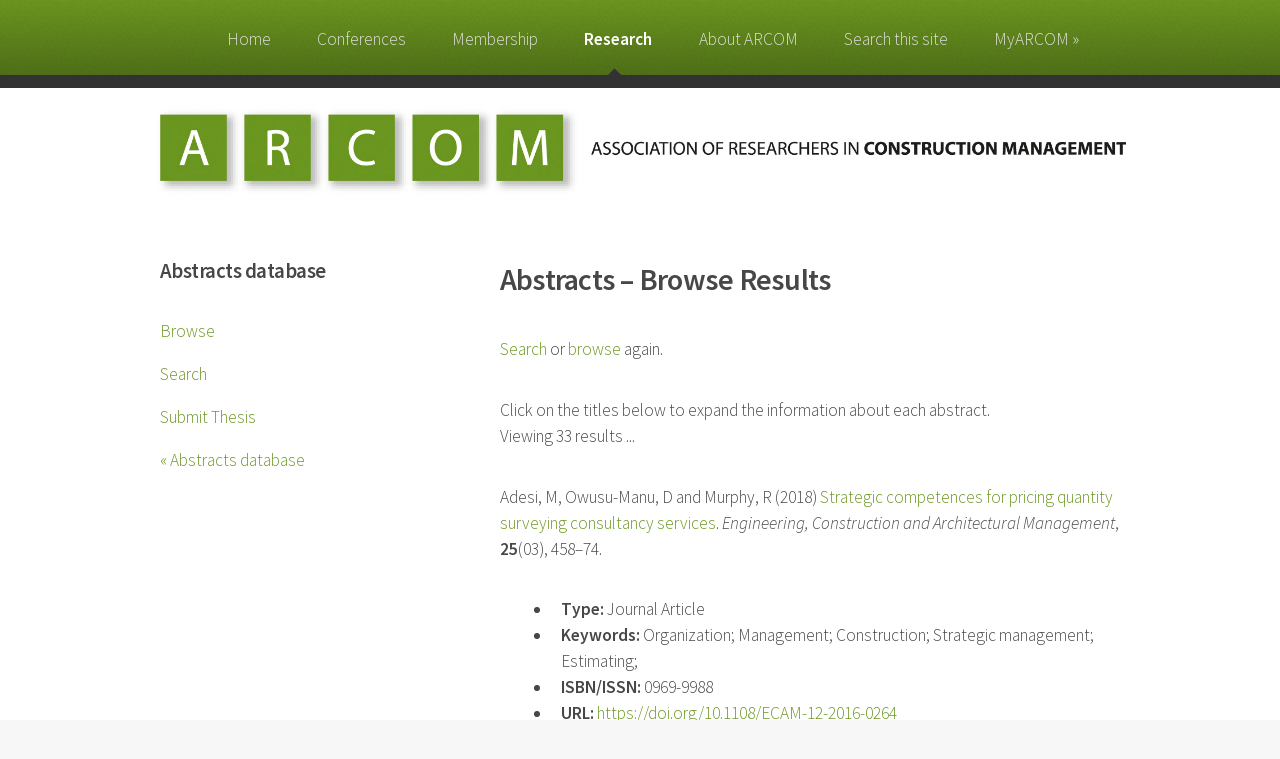

--- FILE ---
content_type: text/html; charset=UTF-8
request_url: https://www.arcom.ac.uk/abstracts-results.php?s=&v=25&i=03&b=b&p=17759
body_size: 5186
content:
<!DOCTYPE HTML>
<html>
<head>
  	<title>ARCOM | Resources</title>
	<meta charset="utf-8" />
	<meta name="description" content="Welcome to the ARCOM website: The home for all aspects of research into Construction Management">
	<meta name="keywords" content="ARCOM, Researchers, Construction, Management, Association of Researchers in Construction Management, ConMan, research into Construction Management, advancement of knowledge">
	<meta name="author" content="ARCOM">
	<meta name="viewport" content="width=device-width, initial-scale=1, user-scalable=no" />	
	<link rel="stylesheet" href="-assets/css/main.css?rnd=957" />
	<link rel="shortcut icon" type="image/ico" href="-img/favicon.ico" />
	 	
</head>
	
<body class="is-preload left" >
	<div id="page-wrapper">

		<!-- Header -->
		<div id="header">

			<!-- Logo -->
			<h1><a href="index.php" id="logo">ARCOM</a></h1>

			<!-- Nav -->
			<nav id="nav">
				<ul>
					<li ><a href="index.php">Home</a></li>
					<li ><a href="conf-intro.php">Conferences</a></li>
					<li ><a href="membership.php">Membership</a></li>
					<li class="current">
						<a href="resources.php">Research</a>
						<ul>
							<li><a href="events.php">Workshops and Seminars</a>
								<ul>
							<li><a href="workshops.php">Workshops</a></li>
							<li><a href="seminars.php">Seminars</a></li>
								</ul>
							</li>
							<li><a href="abstracts.php">Research Outputs</a>
								<ul>
							<li><a href="abstracts.php">Abstracts Database</a></li>
							<li><a href="newsletters.php">ARCOM Newsletters</a></li>
							<li><a href="res-journals.php">Journals</a></li>
							<li><a href="res-publications.php">Publications</a></li>
							<li><a href="conf-archive-indexed.php">Conference Proceedings</a></li>	
								</ul>
							</li>
							
							<li>Reference
								<ul>											
							<li><a href="res-writing.php">Research and Writing</a></li>
							<li><a href="res-faqs.php">Research FAQs</a></li>							
							<li><a href="res-orgs.php">CM Organisations</a></li>
								</ul>
							</li>
							
																
						</ul>
					</li>
					<li >
						<a href="about.php">About ARCOM</a>
						<ul>
							<li><a href="committee.php">Committee Members</a></li>
							<li><a href="past-chairs.php">Past Chairs</a></li>
							<li><a href="past-conferences.php">Past Conferences</a></li>
							<li><a href="intl-links.php">International Contacts</a></li>
							<li><a href="history.php">History</a></li>
							<li><a href="governance.php">Governance</a></li>
							<li><a href="contact.php">Contact us</a></li>
						</ul>
					</li>
					<li ><a href="search.php">Search this site</a></li>
					<li><a href="https://secure.arcom.ac.uk/my/index.php?id=14" target="_blank">MyARCOM &raquo;</a></li>
				</ul>		
			</nav>
		</div>

		<!-- Banner -->
		<section id="banner">
		</section>

		<!-- Main -->
		<section class="wrapper style1">
			<div class="container">

				<div class="row gtr-200">
					<div class="col-4 col-12-narrower">
						<div id="sidebar">

							<!-- Sidebar -->
							
							<section>
								<h3>Abstracts database</h3>
								<ul class="links">
									<li><a href="abstracts-browse.php">Browse</a></li>
									<li><a href="abstracts-search.php">Search</a></li>
									<li><a href="submit01.php">Submit Thesis</a></li>
									<li><a href="abstracts.php">&laquo; Abstracts database</a></li>
								</ul>
							</section>							
						</div>
					</div>
					<div class="col-8  col-12-narrower imp-narrower">
						<div id="content">

							<!-- Content -->
							<article>
								<header>
									<h2>Abstracts &ndash; Browse Results</h2>
								</header>

		<p><a href="abstracts-search.php">Search</a> or <a href="abstracts-browse.php">browse</a> again.</p>
		<p>Click on the titles below to expand the information about each abstract.<br />Viewing 33 results ... </p>
		<a name="17759"></a><p>Adesi, M, Owusu-Manu, D and Murphy, R (2018) <a href="http://www.arcom.ac.uk/abstracts-results.php?s=&v=25&i=03&b=b&p=#17759">Strategic competences for pricing quantity surveying consultancy services</a>. <i>Engineering, Construction and Architectural Management</i>, <b>25</b>(03), 458&ndash;74.</p>

				<ul>
					<li><b>Type:</b> Journal Article</li>
					<li><b>Keywords:</b> Organization; Management; Construction; Strategic management; Estimating; </li>
					<li><b>ISBN/ISSN:</b> 0969-9988</li>
					<li><b>URL:</b> <a href="https://doi.org/10.1108/ECAM-12-2016-0264" target="_blank">https://doi.org/10.1108/ECAM-12-2016-0264</a></li>
					<li><b>Abstract:</b><br />Professional quantity surveying (QS) services are critical to successful delivery of construction projects within planned budget, quality and duration. The supply of QS professional services is largely dependent on the price level of services and the willingness of clients to pay. The pricing of professional QS consultancy services has been confronted with a myriad of pricing challenges due to rapid changes in the business environment; the pervasive influence of information technology; and the complexity of clients&rsquo; expectation. It is therefore necessary for QS consultancy firms to develop strategic competences for the pricing of their services. In addition, numerous studies have not given the pricing the pricing of professional services the requisite attention. The purpose of this paper is to investigate the strategic competences for pricing professional QS services.
</sec>
<sec>
<title content-type="abstract-subheading">Design/methodology/approach</title>
 The study was positioned within the positivist tradition. As a result, the quantitative approach was adopted using a survey questionnaire to collect data from QS consultants. The sample size of the study was 79 professional quantity surveyors chosen by using simple random sampling technique from a population of 372 registered professional QS of the Ghana Institution of Surveyors. Using the <em>Ï‡</em><sup>2</sup> test and factor analysis, the study established relationship between strategic competences and pricing of QS services.
</sec>
<sec>
<title content-type="abstract-subheading">Findings</title>
 The study found that strategic competences for pricing QS professional services is significantly related to the managerial and professional competence of QS consultants. The strategic competences of QS consultants identified by this study include business management, services cost management; and production capabilities.
</sec>
<sec>
<title content-type="abstract-subheading">Practical implications</title>
 This study provides an empirical basis for QS consultancy firms to focus on strategic direction of their contractual arrangement with clients. Practically, resource configuration and on strategic competences for professional service pricing would create price leadership.
</sec>
<sec>
<title content-type="abstract-subheading">Originality/value</title>
 The study advances the pricing knowledge within the QS practice by demonstrating the nexus between strategic competences and the pricing of QS professional services which hitherto this study have not been effectively investigated.
</sec>
</li>
				</ul>
<a name="18642"></a><p>Ahmadi Esfahani, N and Shahandashti, M (2020) <a href="http://www.arcom.ac.uk/abstracts-results.php?s=&v=25&i=03&b=b&p=18642#18642">Post-hazard labor wage fluctuations: a comparative empirical analysis among different sub-sectors of the U.S. construction sector</a>. <i>Journal of Financial Management of Property and Construction
</i>, <b>25</b>(03), 313&ndash;30.</p>
<a name="18645"></a><p>Akinradewo, O I, Aigbavboa, C O and Oke, A E (2020) <a href="http://www.arcom.ac.uk/abstracts-results.php?s=&v=25&i=03&b=b&p=18645#18645">Improving accuracy of road projects&rsquo; estimates in the Ghanaian construction industry</a>. <i>Journal of Financial Management of Property and Construction
</i>, <b>25</b>(03), 407&ndash;21.</p>
<a name="429"></a><p>Bon, R (1997) <a href="http://www.arcom.ac.uk/abstracts-results.php?s=&v=25&i=03&b=b&p=429#429">The future of international construction</a>. <i>Building Research &amp; Information</i>, <b>25</b>(03), 137&ndash;41.</p>
<a name="570"></a><p>Bordass, B and Leaman, A (1997) <a href="http://www.arcom.ac.uk/abstracts-results.php?s=&v=25&i=03&b=b&p=570#570">Design for manageability</a>. <i>Building Research &amp; Information</i>, <b>25</b>(03), 148&ndash;57.</p>
<a name="17765"></a><p>Deng, X, Low, S P, Zhao, X and Chang, T (2018) <a href="http://www.arcom.ac.uk/abstracts-results.php?s=&v=25&i=03&b=b&p=17765#17765">Identifying micro variables contributing to political risks in international construction projects</a>. <i>Engineering, Construction and Architectural Management</i>, <b>25</b>(03), 317&ndash;34.</p>
<a name="1344"></a><p>Fo, S and Hietanen, x (2007) <a href="http://www.arcom.ac.uk/abstracts-results.php?s=&v=25&i=03&b=b&p=1344#1344">Interorganizational use of building information models: potential for automational, informational and transformational effects</a>. <i>Construction Management and Economics</i>, <b>25</b>(03), 289&ndash;96.</p>
<a name="18640"></a><p>Gupta, P K and Verma, H (2020) <a href="http://www.arcom.ac.uk/abstracts-results.php?s=&v=25&i=03&b=b&p=18640#18640">Risk perception in PPP infrastructure project financing in India</a>. <i>Journal of Financial Management of Property and Construction
</i>, <b>25</b>(03), 347&ndash;69.</p>
<a name="17758"></a><p>Hassim, S, Muniandy, R, Alias, A H and Abdullah, P (2018) <a href="http://www.arcom.ac.uk/abstracts-results.php?s=&v=25&i=03&b=b&p=17758#17758">Construction tender price estimation standardization (TPES) in Malaysia</a>. <i>Engineering, Construction and Architectural Management</i>, <b>25</b>(03), 443&ndash;57.</p>
<a name="17764"></a><p>Holt, G D (2018) <a href="http://www.arcom.ac.uk/abstracts-results.php?s=&v=25&i=03&b=b&p=17764#17764">Let&rsquo;s change tack, not wind direction: a response to Kog and Yaman (2016)</a>. <i>Engineering, Construction and Architectural Management</i>, <b>25</b>(03), 335&ndash;41.</p>
<a name="1934"></a><p>Jin, X-H, Doloi, H and Gao, S-Y (2007) <a href="http://www.arcom.ac.uk/abstracts-results.php?s=&v=25&i=03&b=b&p=1934#1934">Relationship-based determinants of building project performance in China</a>. <i>Construction Management and Economics</i>, <b>25</b>(03), 297&ndash;304.</p>
<a name="1979"></a><p>K'Akumu, O A (2007) <a href="http://www.arcom.ac.uk/abstracts-results.php?s=&v=25&i=03&b=b&p=1979#1979">Construction statistics review for Kenya</a>. <i>Construction Management and Economics</i>, <b>25</b>(03), 315&ndash;26.</p>
<a name="2006"></a><p>Kappia, J G, Dainty, A R J and Price, A D F (2007) <a href="http://www.arcom.ac.uk/abstracts-results.php?s=&v=25&i=03&b=b&p=2006#2006">Prioritising career development in relation to recruitment and retention: a trade and craft perspective</a>. <i>Construction Management and Economics</i>, <b>25</b>(03), 239&ndash;53.</p>
<a name="2525"></a><p>Ling, F Y Y and Hui, D (2007) <a href="http://www.arcom.ac.uk/abstracts-results.php?s=&v=25&i=03&b=b&p=2525#2525">Enablers for Singapore contractors to internationalize construction services</a>. <i>Construction Management and Economics</i>, <b>25</b>(03), 267&ndash;75.</p>
<a name="2821"></a><p>Meintjes, I, Bowen, P and Root, D (2007) <a href="http://www.arcom.ac.uk/abstracts-results.php?s=&v=25&i=03&b=b&p=2821#2821">HIV/AIDS in the South African construction industry: understanding the HIV/AIDS discourse for a sector-specific response</a>. <i>Construction Management and Economics</i>, <b>25</b>(03), 255&ndash;66.</p>
<a name="2981"></a><p>Ngowi, A B (1997) <a href="http://www.arcom.ac.uk/abstracts-results.php?s=&v=25&i=03&b=b&p=2981#2981">A hybrid approach to house construction: a case study in Botswana</a>. <i>Building Research &amp; Information</i>, <b>25</b>(03), 142&ndash;7.</p>
<a name="3029"></a><p>Obeng, K, Ocran, K A G and Anaba, D (1997) <a href="http://www.arcom.ac.uk/abstracts-results.php?s=&v=25&i=03&b=b&p=3029#3029">Palm kernel shell as fuel for burning bricks</a>. <i>Building Research &amp; Information</i>, <b>25</b>(03), 131&ndash;6.</p>
<a name="3118"></a><p>Olander, S (2007) <a href="http://www.arcom.ac.uk/abstracts-results.php?s=&v=25&i=03&b=b&p=3118#3118">Stakeholder impact analysis in construction project management</a>. <i>Construction Management and Economics</i>, <b>25</b>(03), 277&ndash;87.</p>
<a name="18639"></a><p>Onubi, H O, Yusof, N and Hassan, A S (2020) <a href="http://www.arcom.ac.uk/abstracts-results.php?s=&v=25&i=03&b=b&p=18639#18639">Effects of green construction on project&rsquo;s economic performance</a>. <i>Journal of Financial Management of Property and Construction
</i>, <b>25</b>(03), 331&ndash;46.</p>
<a name="17763"></a><p>Pellegrino, R and Costantino, N (2018) <a href="http://www.arcom.ac.uk/abstracts-results.php?s=&v=25&i=03&b=b&p=17763#17763">An empirical investigation of the learning effect in concrete operations</a>. <i>Engineering, Construction and Architectural Management</i>, <b>25</b>(03), 342&ndash;57.</p>
<a name="3231"></a><p>Pheng, L S and May, C F (1997) <a href="http://www.arcom.ac.uk/abstracts-results.php?s=&v=25&i=03&b=b&p=3231#3231">Quality management systems: a study of authority and empowerment</a>. <i>Building Research &amp; Information</i>, <b>25</b>(03), 158&ndash;69.</p>
<a name="3310"></a><p>Praticò, F G (2007) <a href="http://www.arcom.ac.uk/abstracts-results.php?s=&v=25&i=03&b=b&p=3310#3310">Quality and timeliness in highway construction contracts: a new acceptance model based on both mechanical and surface performance of flexible pavements</a>. <i>Construction Management and Economics</i>, <b>25</b>(03), 305&ndash;13.</p>
<a name="3330"></a><p>Proverbs, D G, Holt, G D and Olomolaiye, P O (1997) <a href="http://www.arcom.ac.uk/abstracts-results.php?s=&v=25&i=03&b=b&p=3330#3330">Factors influencing the choice of concrete supply methods</a>. <i>Building Research &amp; Information</i>, <b>25</b>(03), 176&ndash;84.</p>
<a name="3464"></a><p>Rowlinson, S (2007) <a href="http://www.arcom.ac.uk/abstracts-results.php?s=&v=25&i=03&b=b&p=3464#3464">The temporal nature of forces acting on innovative IT in major construction projects</a>. <i>Construction Management and Economics</i>, <b>25</b>(03), 227&ndash;38.</p>
<a name="17761"></a><p>Shurrab, M, Abbasi, G and Al Khazaleh, R (2018) <a href="http://www.arcom.ac.uk/abstracts-results.php?s=&v=25&i=03&b=b&p=17761#17761">Evaluating the effect of motivational dimensions on the construction project managers in Jordan</a>. <i>Engineering, Construction and Architectural Management</i>, <b>25</b>(03), 412&ndash;24.</p>
<a name="17760"></a><p>Sundquist, V, Hulth&eacute;n, K and Gadde, L E (2018) <a href="http://www.arcom.ac.uk/abstracts-results.php?s=&v=25&i=03&b=b&p=17760#17760">From project partnering towards strategic supplier partnering</a>. <i>Engineering, Construction and Architectural Management</i>, <b>25</b>(03), 358&ndash;73.</p>
<a name="18643"></a><p>W., F A (2020) <a href="http://www.arcom.ac.uk/abstracts-results.php?s=&v=25&i=03&b=b&p=18643#18643">Impacts of capital structure: profitability of construction companies in Ethiopia</a>. <i>Journal of Financial Management of Property and Construction
</i>, <b>25</b>(03), 371&ndash;86.</p>
<a name="17767"></a><p>Wang, Q, Guo, Z, Mei, T, Li, Q and Li, P (2018) <a href="http://www.arcom.ac.uk/abstracts-results.php?s=&v=25&i=03&b=b&p=17767#17767">Labor crew workspace analysis for prefabricated assemblies&rsquo; installation</a>. <i>Engineering, Construction and Architectural Management</i>, <b>25</b>(03), 374&ndash;411.</p>
<a name="4242"></a><p>Wild, S, Gailius, A, Hansen, H, Pederson, L and Szwabowski, J (1997) <a href="http://www.arcom.ac.uk/abstracts-results.php?s=&v=25&i=03&b=b&p=4242#4242">Pozzolanic properties of a variety of European clay bricks</a>. <i>Building Research &amp; Information</i>, <b>25</b>(03), 170&ndash;5.</p>
<a name="18644"></a><p>Williams, C and Kosta, B (2020) <a href="http://www.arcom.ac.uk/abstracts-results.php?s=&v=25&i=03&b=b&p=18644#18644">Explaining the cash-in-hand consumer culture in the European home repairs and renovations sector</a>. <i>Journal of Financial Management of Property and Construction
</i>, <b>25</b>(03), 387&ndash;405.</p>
<a name="18641"></a><p>Windapo, A O, Olugboyega, O and Odediran, S (2020) <a href="http://www.arcom.ac.uk/abstracts-results.php?s=&v=25&i=03&b=b&p=18641#18641">Impacts of procurement strategies on construction SMEs&rsquo; growth</a>. <i>Journal of Financial Management of Property and Construction
</i>, <b>25</b>(03), 423&ndash;46.</p>
<a name="17766"></a><p>Zhang, R P, Pirzadeh, P, Lingard, H and Nevin, S (2018) <a href="http://www.arcom.ac.uk/abstracts-results.php?s=&v=25&i=03&b=b&p=17766#17766">Safety climate as a relative concept</a>. <i>Engineering, Construction and Architectural Management</i>, <b>25</b>(03), 298&ndash;316.</p>
<a name="17762"></a><p>Zuo, J, Zhao, X, Nguyen, Q B M, Ma, T and Gao, S (2018) <a href="http://www.arcom.ac.uk/abstracts-results.php?s=&v=25&i=03&b=b&p=17762#17762">Soft skills of construction project management professionals and project success factors</a>. <i>Engineering, Construction and Architectural Management</i>, <b>25</b>(03), 425&ndash;42.</p>
		
		
							</article>
						</div>
					</div>
				</div>				
			

    		</div> <!-- /container -->
		</section> <!-- /wrapper -->

		<!-- Footer -->
		<div id="footer">			
			<!-- Icons -->
			<ul class="icons">
				<li><a href="https://twitter.com/arcom_uk" class="icon brands fa-twitter" target="_blank"><span class="label">Twitter</span></a></li>
				<li><a href="https://www.facebook.com/pages/ARCOM/545825022115198" class="icon brands fa-facebook-f" target="_blank"><span class="label">Facebook</span></a></li>
				<li><a href="https://www.linkedin.com/groups/4837690/" class="icon brands fa-linkedin-in" target="_blank"><span class="label">LinkedIn</span></a></li>
			</ul>

			<!-- Copyright -->
			<div class="copyright">
				<ul class="menu">
					<li>&copy; ARCOM. All rights reserved</li><li>Design: <a href="https://www.computing-solutions.org">Computing Solutions (GB) Ltd</a></li>
				</ul>
			</div>
		</div> <!-- /footer -->
	</div> <!-- /page-wrapper -->

	<!-- Scripts -->
	<script src="-assets/js/jquery.min.js"></script>
	<script src="-assets/js/jquery.dropotron.min.js"></script>
	<script src="-assets/js/browser.min.js"></script>
	<script src="-assets/js/breakpoints.min.js"></script>
	<script src="-assets/js/util.js"></script>
	<script src="-assets/js/main.js"></script>

	</body>
</html>